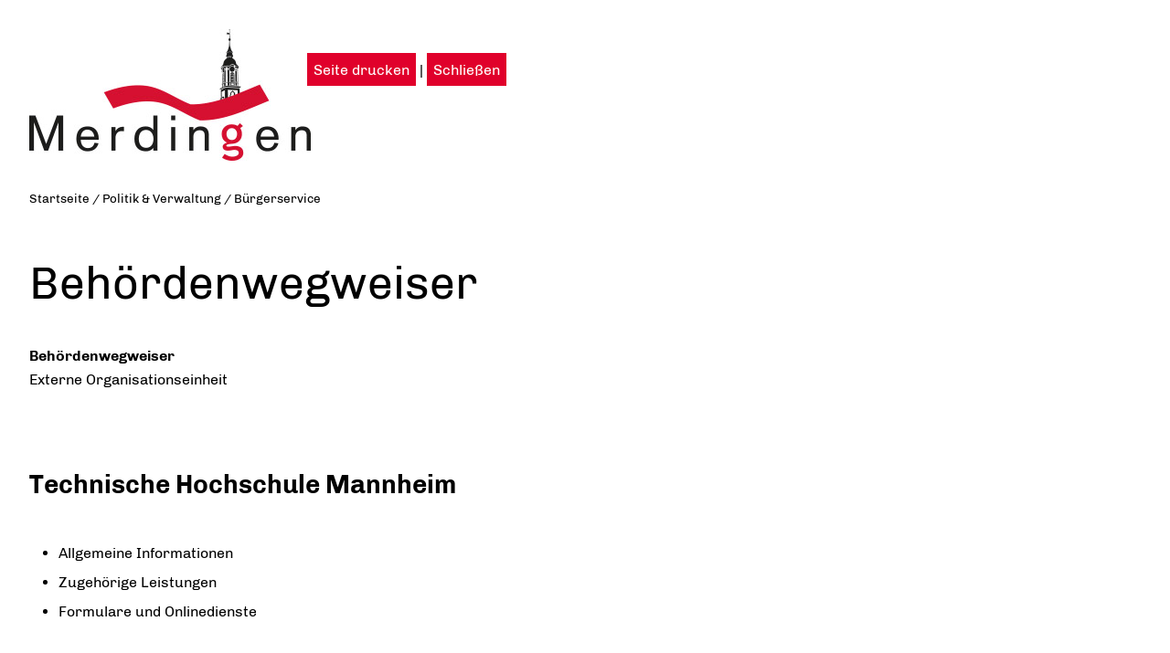

--- FILE ---
content_type: text/html;charset=UTF-8
request_url: https://www.merdingen.de/site/Merdingen/print/867673/Lde/index.html?oe=6017407
body_size: 14737
content:
<!DOCTYPE HTML>
<html lang="de" dir="ltr">
<head>
<meta charset="UTF-8">
<meta name="viewport" content="width=device-width, initial-scale=1.0">
<meta name="generator" content="dvv-Mastertemplates 24.2.0.1-RELEASE">
<meta name="author" content="Salina Sierra Lois">
<meta name="robots" content="noindex, nofollow">
<title>Behördenwegweiser | Gemeinde Merdingen Technische Hochschule Mannheim</title>
<link rel="shortcut icon" href="/site/Merdingen/resourceCached/24.2.0/img/favicons/favicon.ico">
<link rel="shortcut icon" href="/site/Merdingen/resourceCached/24.2.0/img/favicons/apple-icon-57x57.png">
<link rel="shortcut icon" href="/site/Merdingen/resourceCached/24.2.0/img/favicons/apple-icon-60x60.png">
<link rel="shortcut icon" href="/site/Merdingen/resourceCached/24.2.0/img/favicons/apple-icon-72x72.png">
<link rel="shortcut icon" href="/site/Merdingen/resourceCached/24.2.0/img/favicons/apple-icon-76x76.png">
<link rel="shortcut icon" href="/site/Merdingen/resourceCached/24.2.0/img/favicons/apple-icon-114x114.png">
<link rel="shortcut icon" href="/site/Merdingen/resourceCached/24.2.0/img/favicons/apple-icon-120x120.png">
<link rel="shortcut icon" href="/site/Merdingen/resourceCached/24.2.0/img/favicons/apple-icon-144x144.png">
<link rel="shortcut icon" href="/site/Merdingen/resourceCached/24.2.0/img/favicons/apple-icon-152x152.png">
<link rel="shortcut icon" href="/site/Merdingen/resourceCached/24.2.0/img/favicons/apple-icon-180x180.png">
<link rel="shortcut icon" href="/site/Merdingen/resourceCached/24.2.0/img/favicons/android-icon-192x192.png">
<link rel="shortcut icon" href="/site/Merdingen/resourceCached/24.2.0/img/favicons/favicon-32x32.png">
<link rel="shortcut icon" href="/site/Merdingen/resourceCached/24.2.0/img/favicons/favicon-96x96.png">
<link rel="shortcut icon" href="/site/Merdingen/resourceCached/24.2.0/img/favicons/favicon-16x16.png">
<link rel="manifest" href="/site/Merdingen/resourceCached/24.2.0/img/favicons/manifest.json">
<link href="/common/js/jQuery/jquery-ui-themes/1.13.2/base/jquery-ui.min.css" rel="stylesheet" type="text/css">
<link href="/site/Merdingen/resourceCached/24.2.0/js/vendors/meanmenu/meanmenu.css" rel="stylesheet" type="text/css">
<meta name="msapplication-TileColor" content="#ffffff">
<meta name="msapplication-TileImage" content="/img/favicons/ms-icon-144x144.png">
<meta name="theme-color" content="#ffffff">
<link rel="preload" href="/site/Merdingen/resourceCached/24.2.0/css/criticalpath.css" as="style">
<script src="/common/js/jQuery/3.6.4/jquery.min.js"></script>
<script src="/common/js/jQuery/jquery-ui/1.13.2_k1/jquery-ui.min.js"></script>
<script src="/common/js/jQuery/external/dvvTabs/dvvTabs-min.js"></script>
<script src="/site/Merdingen/resourceCached/24.2.0/mergedScript_de.js"></script>
<script src="/site/Merdingen/resourceCached/24.2.0/js/dvvSlideToggle-min.js"></script>
<script src="/site/Merdingen/resourceCached/24.2.0/js/owl.carousel.min.js"></script>
<script src="/site/Merdingen/resourceCached/24.2.0/js/functions.js"></script>
<script src="/site/Merdingen/resourceCached/24.2.0/js/vendors/meanmenu/jquery.meanmenu.js"></script>
<script defer src="/site/Merdingen/resourceCached/24.2.0/js/vendors/bootstrap/bootstrap.bundle.min.js"></script>
<script>
jQuery.noConflict();
jQuery(function(){jQuery('.zm-module-rumpf').dvvSlideToggle(); });
jQuery(window).on('load', function(){jQuery('#tabs').tabs({scrollTop: true});});
</script>
<link href="/site/Merdingen/resourceCached/24.2.0/css/print/printversion.css" rel="stylesheet" type="text/css">
<link href="/site/Merdingen/resourceCached/24.2.0/service-bw/css/sbw.css" rel="stylesheet" type="text/css">
<link href="/site/Merdingen/resourceCached/24.2.0/css/style.css" rel="stylesheet" type="text/css">
<link href="/site/Merdingen/resourceCached/24.2.0/css/support.css" rel="stylesheet" type="text/css">
<link href="/site/Merdingen/resourceCached/24.2.0/css/vendors/owlcarousel/owl.carousel.min.css" rel="stylesheet" type="text/css">
</head>
<body id="node867673" class="printPreview knot_135031 body_print">
  <div class="print_margins">
    <div class="page">
<!-- print/top-custom.vm start -->
<div class="ym-grid">
  <div class="ym-g25 ym-gl">
    <a href="/startseite"><img src="/site/Merdingen/resourceCached/24.2.0/img/Logo_WB.jpg" alt="Startseite"></a>
  </div>
  <div class="ym-g50 ym-gl">
    <script type="text/javascript">
    document.write('<div class="printPageFunctions ym-noprint">');
    document.write('  <a class="printPagePrint" href="javascript:window.print()" title="Seite drucken">Seite drucken<'+'/'+'a>');
    document.write('  <span class="printLinkSeparator"> | <'+'/'+'span>');
    document.write('  <a class="printPageClose" href="javascript:window.close()" title="Schließen">Schließen<'+'/'+'a>');
    document.write('<'+'/'+'div>');
    </script>
  </div>
  <div class="ym-g25 ym-gr">
    <div class="validators ym-noprint"></div>
  </div>
</div>
<!-- print/top-custom.vm end -->
      <div id="main" class="ym-clearfix" role="main">
<!-- print/content-custom.vm start -->
<div class="wayhome">
<span class="wayhome">
<span class="nav_22250"><a href="/startseite">Startseite</a></span>
 / <span class="nav_135031"><a href="/politik+_+verwaltung">Politik &amp; Verwaltung</a></span>
 / <span class="nav_135260"><a href="/politik+_+verwaltung/buergerservice">B&uuml;rgerservice</a></span>
</span>
</div>
<!-- content-inner.vm start -->
<a id="pageTop"></a>
<div class="main-content">
  <section id="content">
    <a id="anker867677"></a><article class="composedcontent-standardseite-merdingen block_867677" id="cc_867677">
  <h1 class="basecontent-headline" id="anker867678">Behördenwegweiser</h1>
</article>


    <!-- url_module = /service-bw/index.vm -->
 <!-- bw/plugin -->
<div id="lpSeite" class="vwp organisationseinheit behoerde oe6017407">
    <strong class="modul">Beh&ouml;rdenwegweiser</strong>

            <div class="external">Externe Organisationseinheit</div>
    <h1 class="titel">Technische Hochschule Mannheim</h1> <!-- id: 6017407} -->
    <!-- VWP-872 -->
<div id="tabs">
            <ul>
            <li><a href="#tabs-1">Allgemeine Informationen</a></li>
                            <li><a href="#tabs-2">Zugehörige Leistungen</a></li>
                                        <li><a href="#tabs-3">Formulare und Onlinedienste</a></li>
                    </ul>
        <div id="tabs-1">

        <div class="section section-oe-beschreibung"><h2>Beschreibung</h2><div class="section-text"><p>Das Zentrum für Kommunikationstechnik und Datenverarbeitung</p>
<p>Die 23 staatlichen Fachhochschulen in Baden-Württemberg bilden ein dichtes Netz von Hochschuleinrichtungen, die eine praxisorientierte sowie wissenschaftliche Ausbildung ermöglichen. Ziel eines Fachhochschulstudiums ist es, durch eine praxisnahe Ausbildung auf (spätere) berufliche Tätigkeiten vorzubereiten, welche die Anwendung wissenschaftlicher Erkenntnisse und Methoden erfordern. Im Vergleich zur universitären Ausbildung ist das Fachhochschulstudium straffer gegliedert und umfasst meist ein Praxissemester.<br><br>
  Im Zuge des Bologna-Prozesses haben die Fachhochschulen ihr Angebot an Diplomstudiengängen auf Bachelor- und Materabschlüsse umgestellt. Die meisten Fachhochschulen bieten ein siebensemestriges Bachelorstudium an. Der Wegfall eines Praxissemesters wird kompensiert durch die Vermittlung von Schlüsselqualifikationen und Berufsfeldorientierung im Studium. Ein Studium an einer Fachhochschule zeichnet sich durch praxisrelevante Zielsetzungen, Bachelor- und Masterthesis mit Aufgabenstellungen aus den Berufsfeldern, anwendungsbezogenes Wissen, berufsnahe Forschung und praktische Kompetenzen aus.</p>
<p>&nbsp;</p></div></div>
        <div class="anschrift hausanschrift">
                     <h2>Hausanschrift</h2>
                <div class="adr">
                                                                <div class="street-address">Paul-Wittsack-Str. 10</div>
                                                    <span class="postal-code">68163</span>
                                        <span class="locality">Mannheim
                                </span>
                    </div>
                                            <a class="externerLink sbwFahrplan efaLink" href="https://www.efa-bw.de/nvbw/XSLT_TRIP_REQUEST2?language=de&amp;sessionID=0&amp;place_destination=Mannheim&amp;name_destination=Paul-Wittsack-Str.%2010&amp;type_destination=address"
               title="Klicken Sie hier, um zur Fahrplanauskunft zu gelangen. Die Seite &ouml;ffnet in einem neuen Fenster." target="_blank" rel="noopener">
                Zur elektronischen Fahrplanauskunft
            </a>

            </div>
        <div class="section section-oe-anfahrtsbeschreibung"><h2>Anfahrtsbeschreibung</h2><div class="section-text"><p>s. auch Homepage der Hochschule: https://www.hs-mannheim.de/</p></div></div>
 <!-- bankverbindung -->
  <!-- /bankverbindung -->
                            <div class="kommunikation">
                <h2>Kontakt</h2>
                <div class="bwKontaktTable">

                    <div class="kommunikation kommunikation-TELEFON"><span class="bezeichnung">Telefon</span> <span class="wert"><span class="tel">(06<span class="telSp"> </span>21) 292-61<span class="telSp"> </span>11</span></span></div><div class="kommunikation kommunikation-FAX"><span class="bezeichnung">Fax</span> <span class="wert"><span class="fax">(06<span class="faxSp"> </span>21) 292-64<span class="faxSp"> </span>20</span></span></div><div class="kommunikation kommunikation-EMAIL"><span class="bezeichnung">E-Mail</span> <span class="wert"><a class="mailLink" href="mailto:info@hs-mannheim.de">&#105;&#110;&#102;&#111;&#64;&#104;&#115;&#45;&#109;&#97;&#110;&#110;&#104;&#101;&#105;&#109;&#46;&#100;&#101;</a></span></div><div class='kommunikation kommunikation-SERVICEKONTO'><span class='bezeichnung'>Servicekonto</span> <span class='wert'><a class='externerLink' href='https://www.service-bw.de/servicekonto/postfach/nachricht-schreiben?oe=6017407' rel='noopener nofollow' target='_blank'>Sichere Servicekonto-Nachricht über service-bw.de senden</a></span></div>
                                            <div class="kommunikation kommunikation-internet">
                            <span class="bezeichnung">Internet</span>
                            <span class="wert"><a class="externerLink" href="http://www.hs-mannheim.de" target="_blank" rel="noopener">
                                http://www.hs-mannheim.de</a>
                                </span>
                        </div>
                                    </div>
            </div>
 <!-- oeffnungszeiten -->
 <!-- /oeffnungszeiten -->
                    </div>
            <div id="tabs-2">
            <div class="zustaendigkeiten">
                <h2>Leistungen</h2>
                <ul>
                                            <li><a href="/-/dienstleistungen/aenderung-persoenlicher-daten-der-hochschule-mitteilen/vbid1391">Änderung persönlicher Daten der Hochschule mitteilen</a>
                        </li>
                                            <li><a href="/-/dienstleistungen/exmatrikulation---studium-beenden/vbid106">Exmatrikulation - Studium beenden</a>
                        </li>
                                            <li><a href="/-/dienstleistungen/hochschulzugang-fuer-beruflich-qualifizierte-beantragen/vbid472">Hochschulzugang für beruflich Qualifizierte beantragen</a>
                        </li>
                                            <li><a href="/-/dienstleistungen/integriertes-auslandsstudium-beantragen/vbid742">Integriertes Auslandsstudium beantragen</a>
                        </li>
                                            <li><a href="/-/dienstleistungen/studienplatz---beurlaubung-beantragen/vbid751">Studienplatz - Beurlaubung beantragen</a>
                        </li>
                                            <li><a href="/-/dienstleistungen/studienplatz---einschreiben-immatrikulation/vbid750">Studienplatz - einschreiben (Immatrikulation)</a>
                        </li>
                                            <li><a href="/-/dienstleistungen/studienplatz-als-auslaendischer-studierender---sich-bewerben/vbid581">Studienplatz als ausländischer Studierender - sich bewerben</a>
                        </li>
                                            <li><a href="/-/dienstleistungen/studienplatz-ohne-zulassungsbeschraenkung---sich-bewerben--einschreiben/vbid925">Studienplatz ohne Zulassungsbeschränkung - sich bewerben / einschreiben</a>
                        </li>
                                    </ul>
            </div>
        </div>
            <div id="tabs-3">
            <div id='bwFormulare'>
                <h2>Formulare und Onlinedienste</h2>
                <ul>
                                            <li class="onlinedienst">
                            <a class="externerLink" href="http://www.studium.uni-freiburg.de/studienbewerbung" rel="noopener" target="_blank">Bewerben - Universität Freiburg</a>
                                                            <br><div class="formular-beschreibung">Die Onlinebewerbung bei der Universität Freiburg korrekt durchführen</div>
                                                    </li>
                                            <li class="onlinedienst">
                            <a class="externerLink" href="https://www.studieninfo-bw.de/" rel="noopener" target="_blank">Studienplatz-Broker</a>
                                                            <br><div class="formular-beschreibung">Freie Studienplätze für das kommende Semester
</div>
                                                    </li>
                                    </ul>
            </div>
        </div>
            </div>
</div>
 <!-- end bw/plugin -->
    </section>
</div>
<!-- content-inner.vm end -->
<footer id="contentFooter">
</footer>
<!-- print/content-custom.vm end -->
      </div>
      <footer role="contentinfo" id="footer">
<!-- print/bottom-custom.vm start -->
Copyright &copy; 2020 dvv-bw
- <a href="https://www.merdingen.de/867673">https://www.merdingen.de/867673</a>
<!-- print/bottom-custom.vm end -->
      </footer>
    </div>
  </div>
</body>
</html>
<!--
  copyright Komm.ONE
  node       22250/135031/135260/867673 Behoerdenwegweiser
  locale     de Deutsch
  server     cms10_cms10a-n1
  duration   396 ms
-->
<!-- /print/frame.vm -->